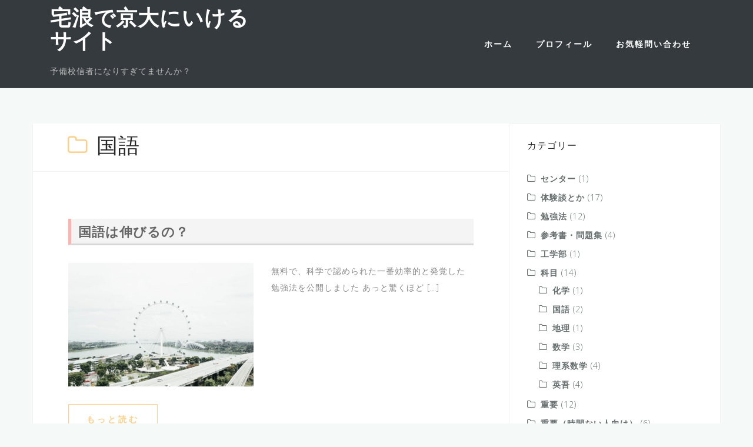

--- FILE ---
content_type: text/html; charset=UTF-8
request_url: https://study.masaya-py.com/category/subject/japanese/
body_size: 7765
content:
<!DOCTYPE html>
<html lang="ja" prefix="og: http://ogp.me/ns#">
<head>
<meta charset="UTF-8">
<meta name="viewport" content="width=device-width, initial-scale=1">
<link rel="profile" href="http://gmpg.org/xfn/11">
<link rel="pingback" href="https://study.masaya-py.com/xmlrpc.php">
<link href="https://use.fontawesome.com/releases/v5.0.6/css/all.css" rel="stylesheet">

<script async src="//pagead2.googlesyndication.com/pagead/js/adsbygoogle.js"></script>
<script>
     (adsbygoogle = window.adsbygoogle || []).push({
          google_ad_client: "ca-pub-7085610075544162",
          enable_page_level_ads: true
     });
</script>
<title>国語 アーカイブ - 宅浪で京大にいけるサイト</title>

<!-- This site is optimized with the Yoast SEO plugin v7.1 - https://yoast.com/wordpress/plugins/seo/ -->
<meta name="description" content="予備校に通うことなく、宅浪で京都大学に合格しました。宅浪だからこそ分かったこと　予備校が教えてくれないこと　本当に効率のいい勉強法　気になることすべてに応えます　宅浪してなくとも受験生に見て損なしの情報をばしばし書きました"/>
<link rel="canonical" href="https://study.masaya-py.com/category/subject/japanese/" />
<meta property="og:locale" content="ja_JP" />
<meta property="og:type" content="object" />
<meta property="og:title" content="国語 アーカイブ - 宅浪で京大にいけるサイト" />
<meta property="og:description" content="予備校に通うことなく、宅浪で京都大学に合格しました。宅浪だからこそ分かったこと　予備校が教えてくれないこと　本当に効率のいい勉強法　気になることすべてに応えます　宅浪してなくとも受験生に見て損なしの情報をばしばし書きました" />
<meta property="og:url" content="https://study.masaya-py.com/category/subject/japanese/" />
<meta property="og:site_name" content="宅浪で京大にいけるサイト" />
<meta name="twitter:card" content="summary_large_image" />
<meta name="twitter:description" content="予備校に通うことなく、宅浪で京都大学に合格しました。宅浪だからこそ分かったこと　予備校が教えてくれないこと　本当に効率のいい勉強法　気になることすべてに応えます　宅浪してなくとも受験生に見て損なしの情報をばしばし書きました" />
<meta name="twitter:title" content="国語 アーカイブ - 宅浪で京大にいけるサイト" />
<!-- / Yoast SEO plugin. -->

<link rel='dns-prefetch' href='//webfonts.xserver.jp' />
<link rel='dns-prefetch' href='//s0.wp.com' />
<link rel='dns-prefetch' href='//secure.gravatar.com' />
<link rel='dns-prefetch' href='//fonts.googleapis.com' />
<link rel='dns-prefetch' href='//s.w.org' />
<link rel="alternate" type="application/rss+xml" title="宅浪で京大にいけるサイト &raquo; フィード" href="https://study.masaya-py.com/feed/" />
<link rel="alternate" type="application/rss+xml" title="宅浪で京大にいけるサイト &raquo; コメントフィード" href="https://study.masaya-py.com/comments/feed/" />
<link rel="alternate" type="application/rss+xml" title="宅浪で京大にいけるサイト &raquo; 国語 カテゴリーのフィード" href="https://study.masaya-py.com/category/subject/japanese/feed/" />
		<script type="text/javascript">
			window._wpemojiSettings = {"baseUrl":"https:\/\/s.w.org\/images\/core\/emoji\/11\/72x72\/","ext":".png","svgUrl":"https:\/\/s.w.org\/images\/core\/emoji\/11\/svg\/","svgExt":".svg","source":{"concatemoji":"https:\/\/study.masaya-py.com\/wp-includes\/js\/wp-emoji-release.min.js?ver=4.9.26"}};
			!function(e,a,t){var n,r,o,i=a.createElement("canvas"),p=i.getContext&&i.getContext("2d");function s(e,t){var a=String.fromCharCode;p.clearRect(0,0,i.width,i.height),p.fillText(a.apply(this,e),0,0);e=i.toDataURL();return p.clearRect(0,0,i.width,i.height),p.fillText(a.apply(this,t),0,0),e===i.toDataURL()}function c(e){var t=a.createElement("script");t.src=e,t.defer=t.type="text/javascript",a.getElementsByTagName("head")[0].appendChild(t)}for(o=Array("flag","emoji"),t.supports={everything:!0,everythingExceptFlag:!0},r=0;r<o.length;r++)t.supports[o[r]]=function(e){if(!p||!p.fillText)return!1;switch(p.textBaseline="top",p.font="600 32px Arial",e){case"flag":return s([55356,56826,55356,56819],[55356,56826,8203,55356,56819])?!1:!s([55356,57332,56128,56423,56128,56418,56128,56421,56128,56430,56128,56423,56128,56447],[55356,57332,8203,56128,56423,8203,56128,56418,8203,56128,56421,8203,56128,56430,8203,56128,56423,8203,56128,56447]);case"emoji":return!s([55358,56760,9792,65039],[55358,56760,8203,9792,65039])}return!1}(o[r]),t.supports.everything=t.supports.everything&&t.supports[o[r]],"flag"!==o[r]&&(t.supports.everythingExceptFlag=t.supports.everythingExceptFlag&&t.supports[o[r]]);t.supports.everythingExceptFlag=t.supports.everythingExceptFlag&&!t.supports.flag,t.DOMReady=!1,t.readyCallback=function(){t.DOMReady=!0},t.supports.everything||(n=function(){t.readyCallback()},a.addEventListener?(a.addEventListener("DOMContentLoaded",n,!1),e.addEventListener("load",n,!1)):(e.attachEvent("onload",n),a.attachEvent("onreadystatechange",function(){"complete"===a.readyState&&t.readyCallback()})),(n=t.source||{}).concatemoji?c(n.concatemoji):n.wpemoji&&n.twemoji&&(c(n.twemoji),c(n.wpemoji)))}(window,document,window._wpemojiSettings);
		</script>
		<style type="text/css">
img.wp-smiley,
img.emoji {
	display: inline !important;
	border: none !important;
	box-shadow: none !important;
	height: 1em !important;
	width: 1em !important;
	margin: 0 .07em !important;
	vertical-align: -0.1em !important;
	background: none !important;
	padding: 0 !important;
}
</style>
<link rel='stylesheet' id='bootstrap-css'  href='https://study.masaya-py.com/wp-content/themes/astrid/css/bootstrap/bootstrap.min.css?ver=1' type='text/css' media='all' />
<link rel='stylesheet' id='contact-form-7-css'  href='https://study.masaya-py.com/wp-content/plugins/contact-form-7/includes/css/styles.css?ver=5.0.1' type='text/css' media='all' />
<link rel='stylesheet' id='wp-pagenavi-css'  href='https://study.masaya-py.com/wp-content/plugins/wp-pagenavi/pagenavi-css.css?ver=2.70' type='text/css' media='all' />
<link rel='stylesheet' id='astrid-style-css'  href='https://study.masaya-py.com/wp-content/themes/astrid/style.css?ver=4.9.26' type='text/css' media='all' />
<style id='astrid-style-inline-css' type='text/css'>
.site-header {position: fixed;}
.site-title a,.site-title a:hover { color:#ffffff}
.site-description { color:#BDBDBD}
.site-header,.site-header.header-scrolled { background-color:rgba(32,37,41,0.9)}
@media only screen and (max-width: 1024px) { .site-header.has-header,.site-header.has-video,.site-header.has-single,.site-header.has-shortcode { background-color:rgba(32,37,41,0.9)} }
body, .widget-area .widget, .widget-area .widget a { color:#656D6D}
.footer-widgets, .site-footer, .footer-info { background-color:#202529}
body {font-family: 'Open Sans', sans-serif;}
h1, h2, h3, h4, h5, h6, .fact .fact-number, .fact .fact-name, .site-title {font-family: 'Josefin Sans', sans-serif;}
.site-title { font-size:36px; }
.site-description { font-size:14px; }
h1 { font-size:36px; }
h2 { font-size:30px; }
h3 { font-size:24px; }
h4 { font-size:16px; }
h5 { font-size:14px; }
h6 { font-size:12px; }
body { font-size:14px; }

</style>
<link rel='stylesheet' id='astrid-body-fonts-css'  href='//fonts.googleapis.com/css?family=Open+Sans%3A300%2C300italic%2C600%2C600italic&#038;ver=4.9.26' type='text/css' media='all' />
<link rel='stylesheet' id='astrid-headings-fonts-css'  href='//fonts.googleapis.com/css?family=Josefin+Sans%3A300italic%2C300&#038;ver=4.9.26' type='text/css' media='all' />
<link rel='stylesheet' id='font-awesome-css'  href='https://study.masaya-py.com/wp-content/themes/astrid/fonts/font-awesome.min.css?ver=4.9.26' type='text/css' media='all' />
<link rel='stylesheet' id='jetpack_css-css'  href='https://study.masaya-py.com/wp-content/plugins/jetpack/css/jetpack.css?ver=5.9.4' type='text/css' media='all' />
<script type='text/javascript' src='https://study.masaya-py.com/wp-includes/js/jquery/jquery.js?ver=1.12.4'></script>
<script type='text/javascript' src='https://study.masaya-py.com/wp-includes/js/jquery/jquery-migrate.min.js?ver=1.4.1'></script>
<script type='text/javascript' src='//webfonts.xserver.jp/js/xserver.js?ver=1.1.0'></script>
<link rel='https://api.w.org/' href='https://study.masaya-py.com/wp-json/' />
<link rel="EditURI" type="application/rsd+xml" title="RSD" href="https://study.masaya-py.com/xmlrpc.php?rsd" />
<link rel="wlwmanifest" type="application/wlwmanifest+xml" href="https://study.masaya-py.com/wp-includes/wlwmanifest.xml" /> 
<meta name="generator" content="WordPress 4.9.26" />

<link rel='dns-prefetch' href='//v0.wordpress.com'/>
<style type='text/css'>img#wpstats{display:none}</style>		<style type="text/css">.recentcomments a{display:inline !important;padding:0 !important;margin:0 !important;}</style>
		
<!-- BEGIN: WP Social Bookmarking Light HEAD -->


<script>
    (function (d, s, id) {
        var js, fjs = d.getElementsByTagName(s)[0];
        if (d.getElementById(id)) return;
        js = d.createElement(s);
        js.id = id;
        js.src = "//connect.facebook.net/en_US/sdk.js#xfbml=1&version=v2.7";
        fjs.parentNode.insertBefore(js, fjs);
    }(document, 'script', 'facebook-jssdk'));
</script>

<style type="text/css">
    .wp_social_bookmarking_light{
    border: 0 !important;
    padding: 10px 0 20px 0 !important;
    margin: 0 !important;
}
.wp_social_bookmarking_light div{
    float: left !important;
    border: 0 !important;
    padding: 0 !important;
    margin: 0 5px 0px 0 !important;
    min-height: 30px !important;
    line-height: 18px !important;
    text-indent: 0 !important;
}
.wp_social_bookmarking_light img{
    border: 0 !important;
    padding: 0;
    margin: 0;
    vertical-align: top !important;
}
.wp_social_bookmarking_light_clear{
    clear: both !important;
}
#fb-root{
    display: none;
}
.wsbl_facebook_like iframe{
    max-width: none !important;
}
.wsbl_pinterest a{
    border: 0px !important;
}
</style>
<!-- END: WP Social Bookmarking Light HEAD -->
			<link rel="stylesheet" type="text/css" id="wp-custom-css" href="https://study.masaya-py.com/?custom-css=ba299aee18" />
		</head>

<body class="archive category category-japanese category-7 hfeed">

<div class="preloader">
<div class="preloader-inner">
	<ul><li></li><li></li><li></li><li></li><li></li><li></li></ul>
</div>
</div>

<div id="page" class="site">
	<a class="skip-link screen-reader-text" href="#content">コンテンツへスキップ</a>

	<header id="masthead" class="site-header " role="banner">
		<div class="container">
			<div class="site-branding col-md-4 col-sm-6 col-xs-12">
				<p class="site-title"><a href="https://study.masaya-py.com/" rel="home">宅浪で京大にいけるサイト</a></p><p class="site-description">予備校信者になりすぎてませんか？</p>			</div>
			<div class="btn-menu col-md-8 col-sm-6 col-xs-12"><i class="fa fa-navicon"></i></div>
			<nav id="mainnav" class="main-navigation col-md-8 col-sm-6 col-xs-12" role="navigation">
				<div class="menu-main-container"><ul id="primary-menu" class="menu"><li id="menu-item-34" class="menu-item menu-item-type-custom menu-item-object-custom menu-item-home menu-item-34"><a href="http://study.masaya-py.com/">ホーム</a></li>
<li id="menu-item-35" class="menu-item menu-item-type-post_type menu-item-object-page menu-item-35"><a href="https://study.masaya-py.com/profile/">プロフィール</a></li>
<li id="menu-item-36" class="menu-item menu-item-type-post_type menu-item-object-page menu-item-36"><a href="https://study.masaya-py.com/ask/">お気軽問い合わせ</a></li>
</ul></div>			</nav><!-- #site-navigation -->
		</div>
	</header><!-- #masthead -->

			<div class="header-clone"></div>
		

				
	
	<div id="content" class="site-content">
		<div class="container">
	<div id="primary" class="content-area list">
		<main id="main" class="site-main" role="main">

		
			<header class="page-header">
				<h1 class="page-title"><i class="fa fa-folder-o"></i>国語</h1>			</header><!-- .page-header -->
			<div class="posts-layout">
			
<article id="post-230" class="post-230 post type-post status-publish format-standard has-post-thumbnail hentry category-experiences category-15 category-japanese category-subject clearfix">


	<header class="entry-header">
		<h2 class="entry-title"><a href="https://study.masaya-py.com/2018/03/30/japanese-study/" rel="bookmark">国語は伸びるの？</a></h2>		<div class="entry-meta">
			<span class="posted-on"><i class="fa fa-calendar"></i><a href="https://study.masaya-py.com/2018/03/30/japanese-study/" rel="bookmark"><time class="entry-date published" datetime="2018-03-30T22:02:47+00:00">2018年3月30日</time><time class="updated" datetime="2018-03-30T23:02:50+00:00">2018年3月30日</time></a></span><span class="byline"> <i class="fa fa-user"></i><span class="author vcard"><a class="url fn n" href="https://study.masaya-py.com/author/stuyutatopippidy/">まさや</a></span></span><span class="cat-links"><i class="fa fa-folder-o"></i><a href="https://study.masaya-py.com/category/experiences/" rel="category tag">体験談とか</a>, <a href="https://study.masaya-py.com/category/%e5%8b%89%e5%bc%b7%e6%b3%95/" rel="category tag">勉強法</a>, <a href="https://study.masaya-py.com/category/subject/japanese/" rel="category tag">国語</a>, <a href="https://study.masaya-py.com/category/subject/" rel="category tag">科目</a></span>		</div><!-- .entry-meta -->
			</header><!-- .entry-header -->	

					<div class="entry-thumb">
			<a href="https://study.masaya-py.com/2018/03/30/japanese-study/" title="国語は伸びるの？"><img width="520" height="347" src="https://study.masaya-py.com/wp-content/uploads/2018/03/chuttersnap-394494-unsplash-520x347.jpg" class="attachment-astrid-medium-thumb size-astrid-medium-thumb wp-post-image" alt="国語は伸びるの" srcset="https://study.masaya-py.com/wp-content/uploads/2018/03/chuttersnap-394494-unsplash-520x347.jpg 520w, https://study.masaya-py.com/wp-content/uploads/2018/03/chuttersnap-394494-unsplash-300x200.jpg 300w, https://study.masaya-py.com/wp-content/uploads/2018/03/chuttersnap-394494-unsplash-768x512.jpg 768w, https://study.masaya-py.com/wp-content/uploads/2018/03/chuttersnap-394494-unsplash-1024x683.jpg 1024w, https://study.masaya-py.com/wp-content/uploads/2018/03/chuttersnap-394494-unsplash-700x467.jpg 700w, https://study.masaya-py.com/wp-content/uploads/2018/03/chuttersnap-394494-unsplash-360x240.jpg 360w, https://study.masaya-py.com/wp-content/uploads/2018/03/chuttersnap-394494-unsplash-250x167.jpg 250w, https://study.masaya-py.com/wp-content/uploads/2018/03/chuttersnap-394494-unsplash-100x67.jpg 100w" sizes="(max-width: 520px) 100vw, 520px" /></a>
		</div>
			
		<div class="entry-summary">
		<p>無料で、科学で認められた一番効率的と発覚した勉強法を公開しました あっと驚くほど [&hellip;]</p>
	</div>
	<div class="read-more clearfix">
		<a class="button post-button" href="https://study.masaya-py.com/2018/03/30/japanese-study/" title="国語は伸びるの？">もっと読む</a>
	</div>
	
			
	</article><!-- #post-## -->

<article id="post-25" class="post-25 post type-post status-publish format-standard has-post-thumbnail hentry category-experiences category-japanese category-important category-very-important category-second-stage-examination clearfix">


	<header class="entry-header">
		<h2 class="entry-title"><a href="https://study.masaya-py.com/2018/03/22/japanese/" rel="bookmark">京大国語はやらなくていい！</a></h2>		<div class="entry-meta">
			<span class="posted-on"><i class="fa fa-calendar"></i><a href="https://study.masaya-py.com/2018/03/22/japanese/" rel="bookmark"><time class="entry-date published" datetime="2018-03-22T13:09:06+00:00">2018年3月22日</time><time class="updated" datetime="2018-03-30T21:11:12+00:00">2018年3月30日</time></a></span><span class="byline"> <i class="fa fa-user"></i><span class="author vcard"><a class="url fn n" href="https://study.masaya-py.com/author/stuyutatopippidy/">まさや</a></span></span><span class="cat-links"><i class="fa fa-folder-o"></i><a href="https://study.masaya-py.com/category/experiences/" rel="category tag">体験談とか</a>, <a href="https://study.masaya-py.com/category/subject/japanese/" rel="category tag">国語</a>, <a href="https://study.masaya-py.com/category/important/" rel="category tag">重要</a>, <a href="https://study.masaya-py.com/category/very-important/" rel="category tag">重要（時間ない人向け）</a>, <a href="https://study.masaya-py.com/category/second-stage-examination/" rel="category tag">２次試験対策</a></span>		</div><!-- .entry-meta -->
			</header><!-- .entry-header -->	

					<div class="entry-thumb">
			<a href="https://study.masaya-py.com/2018/03/22/japanese/" title="京大国語はやらなくていい！"><img width="520" height="347" src="https://study.masaya-py.com/wp-content/uploads/2018/03/palon-youth-599645-unsplash-520x347.jpg" class="attachment-astrid-medium-thumb size-astrid-medium-thumb wp-post-image" alt="宅浪 京都大学" srcset="https://study.masaya-py.com/wp-content/uploads/2018/03/palon-youth-599645-unsplash-520x347.jpg 520w, https://study.masaya-py.com/wp-content/uploads/2018/03/palon-youth-599645-unsplash-300x200.jpg 300w, https://study.masaya-py.com/wp-content/uploads/2018/03/palon-youth-599645-unsplash-768x512.jpg 768w, https://study.masaya-py.com/wp-content/uploads/2018/03/palon-youth-599645-unsplash-1024x683.jpg 1024w, https://study.masaya-py.com/wp-content/uploads/2018/03/palon-youth-599645-unsplash-700x467.jpg 700w, https://study.masaya-py.com/wp-content/uploads/2018/03/palon-youth-599645-unsplash-360x240.jpg 360w, https://study.masaya-py.com/wp-content/uploads/2018/03/palon-youth-599645-unsplash-250x167.jpg 250w, https://study.masaya-py.com/wp-content/uploads/2018/03/palon-youth-599645-unsplash-100x67.jpg 100w" sizes="(max-width: 520px) 100vw, 520px" /></a>
		</div>
			
		<div class="entry-summary">
		<p>無料で、科学で認められた一番効率的と発覚した勉強法を公開しました あっと驚くほど [&hellip;]</p>
	</div>
	<div class="read-more clearfix">
		<a class="button post-button" href="https://study.masaya-py.com/2018/03/22/japanese/" title="京大国語はやらなくていい！">もっと読む</a>
	</div>
	
			
	</article><!-- #post-## -->
			</div>

			
		</main><!-- #main -->
	</div><!-- #primary -->


<aside id="secondary" class="widget-area" role="complementary">
	<aside id="categories-2" class="widget widget_categories"><h4 class="widget-title">カテゴリー</h4>		<ul>
	<li class="cat-item cat-item-8"><a href="https://study.masaya-py.com/category/first%e2%80%90stage-examination/" >センター</a> (1)
</li>
	<li class="cat-item cat-item-13"><a href="https://study.masaya-py.com/category/experiences/" >体験談とか</a> (17)
</li>
	<li class="cat-item cat-item-15"><a href="https://study.masaya-py.com/category/%e5%8b%89%e5%bc%b7%e6%b3%95/" >勉強法</a> (12)
</li>
	<li class="cat-item cat-item-11"><a href="https://study.masaya-py.com/category/reference-book/" >参考書・問題集</a> (4)
</li>
	<li class="cat-item cat-item-10"><a href="https://study.masaya-py.com/category/engineering/" >工学部</a> (1)
</li>
	<li class="cat-item cat-item-5 current-cat-parent current-cat-ancestor"><a href="https://study.masaya-py.com/category/subject/" >科目</a> (14)
<ul class='children'>
	<li class="cat-item cat-item-19"><a href="https://study.masaya-py.com/category/subject/chemistry/" >化学</a> (1)
</li>
	<li class="cat-item cat-item-7 current-cat"><a href="https://study.masaya-py.com/category/subject/japanese/" >国語</a> (2)
</li>
	<li class="cat-item cat-item-20"><a href="https://study.masaya-py.com/category/subject/geography/" >地理</a> (1)
</li>
	<li class="cat-item cat-item-18"><a href="https://study.masaya-py.com/category/subject/math/" >数学</a> (3)
</li>
	<li class="cat-item cat-item-3"><a href="https://study.masaya-py.com/category/subject/qmathematics/" >理系数学</a> (4)
</li>
	<li class="cat-item cat-item-6"><a href="https://study.masaya-py.com/category/subject/english/" >英吾</a> (4)
</li>
</ul>
</li>
	<li class="cat-item cat-item-2"><a href="https://study.masaya-py.com/category/important/" >重要</a> (12)
</li>
	<li class="cat-item cat-item-12"><a href="https://study.masaya-py.com/category/very-important/" >重要（時間ない人向け）</a> (6)
</li>
	<li class="cat-item cat-item-9"><a href="https://study.masaya-py.com/category/second-stage-examination/" >２次試験対策</a> (5)
</li>
		</ul>
</aside>		<aside id="recent-posts-2" class="widget widget_recent_entries">		<h4 class="widget-title">最近の投稿</h4>		<ul>
											<li>
					<a href="https://study.masaya-py.com/2018/05/09/kyodai-tokutenkaiji-goal/">京都大学の得点開示2018　工学部で必要な点数は？</a>
									</li>
											<li>
					<a href="https://study.masaya-py.com/2018/05/03/tokutenkaizi-mainasu/">京都大学の得点開示！マイナス８０点でもいけるのか</a>
									</li>
											<li>
					<a href="https://study.masaya-py.com/2018/04/25/takuro-type/">京都大学宅浪はレア！　成功するタイプは？</a>
									</li>
											<li>
					<a href="https://study.masaya-py.com/2018/04/24/takuro-no-hito/">宅浪で京都大学に合格する人の数・確率</a>
									</li>
											<li>
					<a href="https://study.masaya-py.com/2018/04/21/geography-tensu/">京都大学合格のためのセンター地理の点数や勉強時間</a>
									</li>
					</ul>
		</aside><aside id="search-2" class="widget widget_search"><form role="search" method="get" class="search-form" action="https://study.masaya-py.com/">
				<label>
					<span class="screen-reader-text">検索:</span>
					<input type="search" class="search-field" placeholder="検索&hellip;" value="" name="s" />
				</label>
				<input type="submit" class="search-submit" value="検索" />
			</form></aside><aside id="custom_html-2" class="widget_text widget widget_custom_html"><div class="textwidget custom-html-widget"><script async src="//pagead2.googlesyndication.com/pagead/js/adsbygoogle.js"></script>
<!-- サブ縦長の部分（テキスト広告とディスプレイ広告） -->
<ins class="adsbygoogle"
     style="display:inline-block;width:300px;height:1050px"
     data-ad-client="ca-pub-7085610075544162"
     data-ad-slot="4724466112"></ins>
<script>
(adsbygoogle = window.adsbygoogle || []).push({});
</script></div></aside></aside><!-- #secondary -->

		</div>
	</div><!-- #content -->

	<div class="footer-wrapper">
					
	
	<div id="sidebar-footer" class="footer-widgets" role="complementary">
		<div class="container">
							<div class="sidebar-column col-md-4">
					<aside id="recent-comments-2" class="widget widget_recent_comments"><h3 class="widget-title">最近のコメント</h3><ul id="recentcomments"></ul></aside>				</div>
				
							<div class="sidebar-column col-md-4">
					<aside id="archives-2" class="widget widget_archive"><h3 class="widget-title">アーカイブ</h3>		<ul>
			<li><a href='https://study.masaya-py.com/2018/05/'>2018年5月</a></li>
	<li><a href='https://study.masaya-py.com/2018/04/'>2018年4月</a></li>
	<li><a href='https://study.masaya-py.com/2018/03/'>2018年3月</a></li>
		</ul>
		</aside>				</div>
				
					</div>	
	</div>				
						<div class="footer-info">
			<div class="container">
				<div class="footer-branding"><h2 class="site-title-footer"><a href="https://study.masaya-py.com/" rel="home">宅浪で京大にいけるサイト</a></h1></div>				<div class="footer-contact"></div>			</div>
		</div>
		
		<footer id="colophon" class="site-footer" role="contentinfo">	
			<div class="site-info container">
				<nav id="footernav" class="footer-navigation" role="navigation">
					<div id="footer-menu" class="menu"><ul>
<li class="page_item page-item-7"><a href="https://study.masaya-py.com/ask/">お気軽問い合わせ</a></li>
<li class="page_item page-item-5"><a href="https://study.masaya-py.com/profile/">プロフィール</a></li>
</ul></div>
				</nav><!-- #site-navigation -->
				<div class="site-copyright">
					<a href="https://ja.wordpress.org/">Powered by WordPress</a><span class="sep"> | </span>テーマ: <a href="http://athemes.com/theme/astrid" rel="designer">Astrid</a> by aThemes.				</div>
			</div><!-- .site-info -->
		</footer><!-- #colophon -->
	</div>

</div><!-- #page -->

	<div style="display:none">
	</div>

<!-- BEGIN: WP Social Bookmarking Light FOOTER -->
    <script>!function(d,s,id){var js,fjs=d.getElementsByTagName(s)[0],p=/^http:/.test(d.location)?'http':'https';if(!d.getElementById(id)){js=d.createElement(s);js.id=id;js.src=p+'://platform.twitter.com/widgets.js';fjs.parentNode.insertBefore(js,fjs);}}(document, 'script', 'twitter-wjs');</script>


<!-- END: WP Social Bookmarking Light FOOTER -->
<script type='text/javascript'>
/* <![CDATA[ */
var wpcf7 = {"apiSettings":{"root":"https:\/\/study.masaya-py.com\/wp-json\/contact-form-7\/v1","namespace":"contact-form-7\/v1"},"recaptcha":{"messages":{"empty":"\u3042\u306a\u305f\u304c\u30ed\u30dc\u30c3\u30c8\u3067\u306f\u306a\u3044\u3053\u3068\u3092\u8a3c\u660e\u3057\u3066\u304f\u3060\u3055\u3044\u3002"}}};
/* ]]> */
</script>
<script type='text/javascript' src='https://study.masaya-py.com/wp-content/plugins/contact-form-7/includes/js/scripts.js?ver=5.0.1'></script>
<script type='text/javascript' src='https://s0.wp.com/wp-content/js/devicepx-jetpack.js?ver=202549'></script>
<script type='text/javascript' src='https://secure.gravatar.com/js/gprofiles.js?ver=2025Decaa'></script>
<script type='text/javascript'>
/* <![CDATA[ */
var WPGroHo = {"my_hash":""};
/* ]]> */
</script>
<script type='text/javascript' src='https://study.masaya-py.com/wp-content/plugins/jetpack/modules/wpgroho.js?ver=4.9.26'></script>
<script type='text/javascript' src='https://study.masaya-py.com/wp-content/themes/astrid/js/main.js?ver=4.9.26'></script>
<script type='text/javascript' src='https://study.masaya-py.com/wp-content/themes/astrid/js/scripts.min.js?ver=4.9.26'></script>
<!--[if lt IE 9]>
<script type='text/javascript' src='https://study.masaya-py.com/wp-content/themes/astrid/js/html5shiv.js?ver=4.9.26'></script>
<![endif]-->
<script type='text/javascript' src='https://study.masaya-py.com/wp-includes/js/wp-embed.min.js?ver=4.9.26'></script>
<script type='text/javascript' src='https://stats.wp.com/e-202549.js' async='async' defer='defer'></script>
<script type='text/javascript'>
	_stq = window._stq || [];
	_stq.push([ 'view', {v:'ext',j:'1:5.9.4',blog:'144385216',post:'0',tz:'9',srv:'study.masaya-py.com'} ]);
	_stq.push([ 'clickTrackerInit', '144385216', '0' ]);
</script>

</body>
</html>


--- FILE ---
content_type: text/html; charset=utf-8
request_url: https://www.google.com/recaptcha/api2/aframe
body_size: 267
content:
<!DOCTYPE HTML><html><head><meta http-equiv="content-type" content="text/html; charset=UTF-8"></head><body><script nonce="_Sa18cQgCu7HMjFgbVspKA">/** Anti-fraud and anti-abuse applications only. See google.com/recaptcha */ try{var clients={'sodar':'https://pagead2.googlesyndication.com/pagead/sodar?'};window.addEventListener("message",function(a){try{if(a.source===window.parent){var b=JSON.parse(a.data);var c=clients[b['id']];if(c){var d=document.createElement('img');d.src=c+b['params']+'&rc='+(localStorage.getItem("rc::a")?sessionStorage.getItem("rc::b"):"");window.document.body.appendChild(d);sessionStorage.setItem("rc::e",parseInt(sessionStorage.getItem("rc::e")||0)+1);localStorage.setItem("rc::h",'1764733569508');}}}catch(b){}});window.parent.postMessage("_grecaptcha_ready", "*");}catch(b){}</script></body></html>

--- FILE ---
content_type: text/css;charset=UTF-8
request_url: https://study.masaya-py.com/?custom-css=ba299aee18
body_size: 1817
content:
body {
	color: #888;
}
body a {
	font-size: bold;
	color: #FCAA00;
	font-weight: bold;
}
ul {
	list-style: none;
	padding: 0;
	margin: 0;
}
a:link, a:visited, a:hover, a:active {
	text-decoration: none;
}
button, input, optgroup, select, textarea {
	font-size: 2rem;
	outline: none;
	-webkit-appearance: none;
	appearance: none;
	border-radius: 0;
}
img {
	height: auto;
}

.nav-links > div {
	display: none;
}




.site-main .post{

}
.site-main .entry-meta {
	display: none;
}

.home .site-main article p , .category .site-main article p, .archive .site-main article　p, .tag  .site-main article p{
	margin: 0 0 20px;
	line-height: 2;
	letter-spacing: 1px;
}
body .entry-content blockquote p {
	margin: 0;
	line-height: 2.2;
}
body blockquote{
	margin: 0 0 80px;
}
.single-post .entry-content p {
	margin: 0 0 40px;
	font-weight: bolder;
	letter-spacing: 2px;
}
h1 a, h2 a, h3 a, h4 a, h5 a, h6 a {
    color: #888;
}

body .more-link a {
	padding: 7px 30px;
}

/* list */

body .entry-content ul, body .entry-content ol {
	margin-bottom: 80px;
	font-weight: bolder;
}

body .entry-content ul {
  border: solid 2px #E57F75;
  padding: 0 0.5em;
  position: relative;
}

body .entry-content ul li {
  line-height: 3;
  padding: 10px 10px 10px 38px;
  border-bottom: dashed 1px #aaa;
  list-style-type: none!important;
  letter-spacing: 1px;
}

body .entry-content ul li:before {
  font-family: "FontAwesome";
  content: "\f138";/*アイコン種類*/
  position: absolute;
  left : 12px; /*左端からのアイコンまで*/
  color: #E57F75 ; /*アイコン色*/
	font-size: 2rem;
	margin-top: -13px;
  text-align:center;
  /*以下 上下中央寄せのため*/

}

body .entry-content ul li:last-of-type{
  border-bottom: none;
}


body .entry-content ol{
  counter-reset:number; /*数字をリセット*/
  list-style-type: none!important; /*数字を一旦消す*/
  padding: 0px 10px;
  border: solid 2px #E57F75 ;
}
body .entry-content ol li{
  border-bottom: dashed 1px #aaa;
  position: relative;
  padding: 10px 10px 10px 40px;
  line-height: 3;
	letter-spacing: 1px
}
body .entry-content ol li:before{
  /* 以下数字をつける */
  position: absolute;
  counter-increment: number;
  content: counter(number);
  /*数字のデザイン変える*/
  display:inline-block;
  background: #E57F75 ;
  color: white;
  font-family: 'Avenir','Arial Black','Arial',sans-serif;
  font-weight:bold;
  font-size: 15px;
  border-radius: 50%;
  left: 0;
  width: 25px;
  height: 25px;
  line-height: 25px;
  text-align:center;
  /*以下 上下中央寄せのため*/
  top: 50%;
  -moz-transform: translateY(-50%);
  	-webkit-transform: translateY(-50%);
  	-o-transform: translateY(-50%);
  	-ms-transform: translateY(-50%);
  	transform: translateY(-50%);
}
body .entry-content ol li:last-of-type{
  border-bottom: none; /*最後のliの線だけ消す*/
}


/* END list */

.site-main .entry-title {
padding: 10px 2px 2px 12px;/*文字の上下 左右の余白*/
color: #494949;/*文字色*/
background: #f4f4f4;/*背景色*/
border-left: solid 5px #FFB2AE;/*左線*/
border-bottom: solid 3px #d7d7d7;/*下線*/
	margin: 20px 0 30px;
	font-weight: bold;
	color: #666;
	font-size: 2.2rem;
	line-height: 1.4
}
body .site-main .entry-title a{
	color: #666;
}

h2.my-heading2{
position: relative;
background: #FFD100;
box-shadow: 0px 0px 0px 5px #FFD100;
border: dashed 2px #fefefe;
padding: 12px 15px 4px;
color: #fafafa;
font-weight: bold;
letter-spacing: 2px;
	margin: 60px 0 80px;
	font-size: 2.4rem;

}

h2.my-heading2:after{
position: absolute;
content: '';
left: -7px;
top: -7px;
border-width: 0 0 15px 15px;
border-style: solid;
border-color: #fff #fff #a8d4ff;
box-shadow: 1px 1px 1px rgba(0, 0, 0, 0.15);
}




h3.my-heading3 {
position: relative;/*相対位置*/
line-height: 1.4;/*行高*/
display: inline-block;
font-weight: bold;
color: #999;
	margin: 0 0 80px;
	font-size: 1.8rem;
	letter-spacing: 2px;
}
h3.my-heading3:before,h3.my-heading3:after{ 
position: relative;
font-family: "FontAwesome";
display: inline-block;
font-size: 1.0em;
color: #FF9800;
}
h3.my-heading3:before{
  content:"\f053";/*アイコン種類*/
  padding-right: 0.5em
}
h3.my-heading3:after{
content:"\f054";/*アイコン種類*/
padding-left: 0.5em
}


h4.my-heading4{
	display: inline-block;
	border-bottom: 2px solid #ccc;
	padding-bottom: 8px;
	color: #999;
	font-weight: bolder;
	margin: 0 0 80px;
letter-spacing: 1px;
	
}
.my-marker {
	display: inline;
background: linear-gradient(transparent 70%, #F7C9CE 70%);
}
.strong{ 
  position: relative;
  	padding: 0;
	display: inline;
  }
.strong:after {
  content: '';
  position: absolute;
  left: 0;
    bottom: -4px;
  width: 100%;
    height: 4px;
    background: repeating-linear-gradient(-45deg, #E67A7A, #E67A7A  2px,#FFF4E0 2px, #FFF4E0 4px);
  }